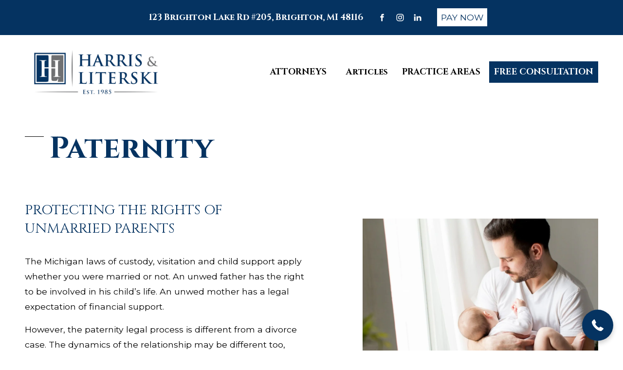

--- FILE ---
content_type: text/css
request_url: https://static1.squarespace.com/static/653c96af1dba722a34bd394d/t/68f11e0a7d1fe129df1f1408/1760632330315/sk_styles_68f11e0906660d004592872a_3.22.0.css
body_size: 2112
content:
:root {--sk-block-visibility-background: url("data:image/svg+xml,%0A%3Csvg xmlns='http://www.w3.org/2000/svg' viewBox='0 0 600 600' fill='%23ECE70F'%3E%3Cpath d='M206.8,212.1c23.9-18.6,54.4-32.7,91.2-32.7c43.5,0,78.3,19.8,103.7,43.4c25.2,23.4,42.1,50.9,50,70.6c1.8,4.3,1.8,9,0,13.2 c-7.2,17.4-21.7,41.9-43,63.8l56.6,44.4c5.6,4.4,6.6,12.5,2.2,18.1c-4.4,5.6-12.5,6.6-18.1,2.2L130.6,185.2 c-5.6-4.4-6.6-12.5-2.2-18.1c4.4-5.6,12.5-6.6,18.1-2.2L206.8,212.1z M245.8,242.6l48.6,38.1c2.3-4.6,3.6-9.7,3.6-15.7 c0-5.7-2.1-11.5-4.5-16.5c1.5-0.2,3-0.7,4.5-0.7c28.5,0,51.7,23.2,51.7,51.7c0,7.9-1.6,14.9-4.8,21.2l21.3,16.3 c6-11,9.4-23.6,9.4-37.5c0-42.3-34.7-77.5-77.5-77.5C277.9,221.9,259.6,230.1,245.8,242.6z M298,420.6c-43.5,0-78.3-19.8-103.7-43.4 c-25.2-23.9-42-51.4-50-70.6c-1.8-4.3-1.8-9,0-13.2c5.1-12.3,13.9-28.3,26.2-44.3l50.8,40c-0.5,3.6-0.8,7.2-0.8,10.4 c0,43.3,34.7,78,77.5,78c10.1,0,19.7-1.9,28.5-5.4l39.4,31C346.4,413.6,323.7,420.6,298,420.6L298,420.6z'/%3E%3C/svg%3E%0A");--sk-block-visibility-text: 'This block is currently hidden. To show this block go to visibility settings in SquareKicker.';}body#collection-65561e1ef3d28b084d88b8f6 article section .content-wrapper{z-index:0;}body#collection-653c96c3293b482800dd135c article section .content-wrapper{z-index:0;}#siteWrapper .fe-block-yui_3_17_2_1_1700067589796_100284:hover {transform: scale(105%)}#siteWrapper .fe-block-yui_3_17_2_1_1700067589796_100284 {transition:1000ms ease}#siteWrapper #block-yui_3_17_2_1_1700067589796_100284:hover .intrinsic, #siteWrapper #block-yui_3_17_2_1_1700067589796_100284:hover .sqs-image {overflow:visible;}#siteWrapper #block-yui_3_17_2_1_1700067589796_100284:hover div.sqs-image-content, #siteWrapper #block-yui_3_17_2_1_1700067589796_100284:hover .image-inset, #siteWrapper #block-yui_3_17_2_1_1700067589796_100284:hover .image-block-wrapper {box-shadow: 2px 2px 10px 1px #000;-webkit-mask-image:none!important;}#siteWrapper #block-yui_3_17_2_1_1700067589796_100284 .intrinsic, #siteWrapper #block-yui_3_17_2_1_1700067589796_100284:hover .sqs-image {transition:1000ms ease}#siteWrapper #block-yui_3_17_2_1_1700067589796_100284 div.sqs-image-content, #siteWrapper #block-yui_3_17_2_1_1700067589796_100284:hover .image-inset, #siteWrapper #block-yui_3_17_2_1_1700067589796_100284:hover .image-block-wrapper {transition:1000ms ease}#siteWrapper .fe-block-e9eb388dcbfb14727ff1:hover {transform: scale(105%)}#siteWrapper .fe-block-e9eb388dcbfb14727ff1 {transition:1000ms ease}#siteWrapper #block-e9eb388dcbfb14727ff1:hover .intrinsic, #siteWrapper #block-e9eb388dcbfb14727ff1:hover .sqs-image {overflow:visible;}#siteWrapper #block-e9eb388dcbfb14727ff1:hover div.sqs-image-content, #siteWrapper #block-e9eb388dcbfb14727ff1:hover .image-inset, #siteWrapper #block-e9eb388dcbfb14727ff1:hover .image-block-wrapper {box-shadow: 2px 2px 10px 1px #000;-webkit-mask-image:none!important;}#siteWrapper #block-e9eb388dcbfb14727ff1 .intrinsic, #siteWrapper #block-e9eb388dcbfb14727ff1:hover .sqs-image {transition:1000ms ease}#siteWrapper #block-e9eb388dcbfb14727ff1 div.sqs-image-content, #siteWrapper #block-e9eb388dcbfb14727ff1:hover .image-inset, #siteWrapper #block-e9eb388dcbfb14727ff1:hover .image-block-wrapper {transition:1000ms ease}#siteWrapper .fe-block-7a26fb261f68c9560342:hover {transform: scale(105%)}#siteWrapper .fe-block-7a26fb261f68c9560342 {transition:1000ms ease}#siteWrapper #block-7a26fb261f68c9560342:hover .intrinsic, #siteWrapper #block-7a26fb261f68c9560342:hover .sqs-image {overflow:visible;}#siteWrapper #block-7a26fb261f68c9560342:hover div.sqs-image-content, #siteWrapper #block-7a26fb261f68c9560342:hover .image-inset, #siteWrapper #block-7a26fb261f68c9560342:hover .image-block-wrapper {box-shadow: 2px 2px 10px 1px #000;-webkit-mask-image:none!important;}#siteWrapper #block-7a26fb261f68c9560342 .intrinsic, #siteWrapper #block-7a26fb261f68c9560342:hover .sqs-image {transition:1000ms ease}#siteWrapper #block-7a26fb261f68c9560342 div.sqs-image-content, #siteWrapper #block-7a26fb261f68c9560342:hover .image-inset, #siteWrapper #block-7a26fb261f68c9560342:hover .image-block-wrapper {transition:1000ms ease}#siteWrapper .fe-block-c8180d8cf176f1ede8ce:hover {transform: scale(105%)}#siteWrapper .fe-block-c8180d8cf176f1ede8ce {transition:1000ms ease}#siteWrapper #block-c8180d8cf176f1ede8ce:hover .intrinsic, #siteWrapper #block-c8180d8cf176f1ede8ce:hover .sqs-image {overflow:visible;}#siteWrapper #block-c8180d8cf176f1ede8ce:hover div.sqs-image-content, #siteWrapper #block-c8180d8cf176f1ede8ce:hover .image-inset, #siteWrapper #block-c8180d8cf176f1ede8ce:hover .image-block-wrapper {box-shadow: 2px 2px 10px 1px #000;-webkit-mask-image:none!important;}#siteWrapper #block-c8180d8cf176f1ede8ce .intrinsic, #siteWrapper #block-c8180d8cf176f1ede8ce:hover .sqs-image {transition:1000ms ease}#siteWrapper #block-c8180d8cf176f1ede8ce div.sqs-image-content, #siteWrapper #block-c8180d8cf176f1ede8ce:hover .image-inset, #siteWrapper #block-c8180d8cf176f1ede8ce:hover .image-block-wrapper {transition:1000ms ease}#siteWrapper .fe-block-8148690d3205119768c2:hover {transform: scale(105%)}#siteWrapper .fe-block-8148690d3205119768c2 {transition:1000ms ease}#siteWrapper #block-8148690d3205119768c2:hover .intrinsic, #siteWrapper #block-8148690d3205119768c2:hover .sqs-image {overflow:visible;}#siteWrapper #block-8148690d3205119768c2:hover div.sqs-image-content, #siteWrapper #block-8148690d3205119768c2:hover .image-inset, #siteWrapper #block-8148690d3205119768c2:hover .image-block-wrapper {box-shadow: 2px 2px 10px 1px #000;-webkit-mask-image:none!important;}#siteWrapper #block-8148690d3205119768c2 .intrinsic, #siteWrapper #block-8148690d3205119768c2:hover .sqs-image {transition:1000ms ease}#siteWrapper #block-8148690d3205119768c2 div.sqs-image-content, #siteWrapper #block-8148690d3205119768c2:hover .image-inset, #siteWrapper #block-8148690d3205119768c2:hover .image-block-wrapper {transition:1000ms ease}#siteWrapper .fe-block-d3adef4a3de24d2a0be9:hover {transform: scale(105%)}#siteWrapper .fe-block-d3adef4a3de24d2a0be9 {transition:1000ms ease}#siteWrapper #block-d3adef4a3de24d2a0be9:hover .intrinsic, #siteWrapper #block-d3adef4a3de24d2a0be9:hover .sqs-image {overflow:visible;}#siteWrapper #block-d3adef4a3de24d2a0be9:hover div.sqs-image-content, #siteWrapper #block-d3adef4a3de24d2a0be9:hover .image-inset, #siteWrapper #block-d3adef4a3de24d2a0be9:hover .image-block-wrapper {box-shadow: 2px 2px 10px 1px #000;-webkit-mask-image:none!important;}#siteWrapper #block-d3adef4a3de24d2a0be9 .intrinsic, #siteWrapper #block-d3adef4a3de24d2a0be9:hover .sqs-image {transition:1000ms ease}#siteWrapper #block-d3adef4a3de24d2a0be9 div.sqs-image-content, #siteWrapper #block-d3adef4a3de24d2a0be9:hover .image-inset, #siteWrapper #block-d3adef4a3de24d2a0be9:hover .image-block-wrapper {transition:1000ms ease}#siteWrapper .fe-block-3b6ff72464d5f94f437b:hover {transform: scale(105%)}#siteWrapper .fe-block-3b6ff72464d5f94f437b {transition:1000ms ease}#siteWrapper #block-3b6ff72464d5f94f437b:hover .intrinsic, #siteWrapper #block-3b6ff72464d5f94f437b:hover .sqs-image {overflow:visible;}#siteWrapper #block-3b6ff72464d5f94f437b:hover div.sqs-image-content, #siteWrapper #block-3b6ff72464d5f94f437b:hover .image-inset, #siteWrapper #block-3b6ff72464d5f94f437b:hover .image-block-wrapper {box-shadow: 2px 2px 10px 1px #000;-webkit-mask-image:none!important;}#siteWrapper #block-3b6ff72464d5f94f437b .intrinsic, #siteWrapper #block-3b6ff72464d5f94f437b:hover .sqs-image {transition:1000ms ease}#siteWrapper #block-3b6ff72464d5f94f437b div.sqs-image-content, #siteWrapper #block-3b6ff72464d5f94f437b:hover .image-inset, #siteWrapper #block-3b6ff72464d5f94f437b:hover .image-block-wrapper {transition:1000ms ease}#siteWrapper .fe-block-259e589af2e8bb4072c3:hover {transform: scale(105%)}#siteWrapper .fe-block-259e589af2e8bb4072c3 {transition:1000ms ease}#siteWrapper #block-259e589af2e8bb4072c3:hover .intrinsic, #siteWrapper #block-259e589af2e8bb4072c3:hover .sqs-image {overflow:visible;}#siteWrapper #block-259e589af2e8bb4072c3:hover div.sqs-image-content, #siteWrapper #block-259e589af2e8bb4072c3:hover .image-inset, #siteWrapper #block-259e589af2e8bb4072c3:hover .image-block-wrapper {box-shadow: 2px 2px 10px 1px #000;-webkit-mask-image:none!important;}#siteWrapper #block-259e589af2e8bb4072c3 .intrinsic, #siteWrapper #block-259e589af2e8bb4072c3:hover .sqs-image {transition:1000ms ease}#siteWrapper #block-259e589af2e8bb4072c3 div.sqs-image-content, #siteWrapper #block-259e589af2e8bb4072c3:hover .image-inset, #siteWrapper #block-259e589af2e8bb4072c3:hover .image-block-wrapper {transition:1000ms ease}#siteWrapper .fe-block-83177c3b91952af9c1de:hover {transform: scale(105%)}#siteWrapper .fe-block-83177c3b91952af9c1de {transition:1000ms ease}#siteWrapper #block-83177c3b91952af9c1de:hover .intrinsic, #siteWrapper #block-83177c3b91952af9c1de:hover .sqs-image {overflow:visible;}#siteWrapper #block-83177c3b91952af9c1de:hover div.sqs-image-content, #siteWrapper #block-83177c3b91952af9c1de:hover .image-inset, #siteWrapper #block-83177c3b91952af9c1de:hover .image-block-wrapper {box-shadow: 2px 2px 10px 1px #000;-webkit-mask-image:none!important;}#siteWrapper #block-83177c3b91952af9c1de .intrinsic, #siteWrapper #block-83177c3b91952af9c1de:hover .sqs-image {transition:1000ms ease}#siteWrapper #block-83177c3b91952af9c1de div.sqs-image-content, #siteWrapper #block-83177c3b91952af9c1de:hover .image-inset, #siteWrapper #block-83177c3b91952af9c1de:hover .image-block-wrapper {transition:1000ms ease}#siteWrapper .fe-block-5bb4c5d34d4f5959b498:hover {transform: scale(105%)}#siteWrapper .fe-block-5bb4c5d34d4f5959b498 {transition:1000ms ease}#siteWrapper #block-5bb4c5d34d4f5959b498:hover .intrinsic, #siteWrapper #block-5bb4c5d34d4f5959b498:hover .sqs-image {overflow:visible;}#siteWrapper #block-5bb4c5d34d4f5959b498:hover div.sqs-image-content, #siteWrapper #block-5bb4c5d34d4f5959b498:hover .image-inset, #siteWrapper #block-5bb4c5d34d4f5959b498:hover .image-block-wrapper {box-shadow: 2px 2px 10px 1px #000;-webkit-mask-image:none!important;}#siteWrapper #block-5bb4c5d34d4f5959b498 .intrinsic, #siteWrapper #block-5bb4c5d34d4f5959b498:hover .sqs-image {transition:1000ms ease}#siteWrapper #block-5bb4c5d34d4f5959b498 div.sqs-image-content, #siteWrapper #block-5bb4c5d34d4f5959b498:hover .image-inset, #siteWrapper #block-5bb4c5d34d4f5959b498:hover .image-block-wrapper {transition:1000ms ease}@media (max-width: 1024px) and (min-width: 767px),(max-width: 767px){body:not(.sqs-edit-mode-active) .fe-block-yui_3_17_2_1_1699908291960_1834{display:none;}body.sqs-edit-mode-active .fe-block-yui_3_17_2_1_1699908291960_1834,body.sqs-edit-mode-active .fe-block-yui_3_17_2_1_1699908291960_1834:before{pointer-events:none;}.fe-block-yui_3_17_2_1_1699908291960_1834{position:relative;}.fe-block-yui_3_17_2_1_1699908291960_1834::before{content:'';position:absolute;top:0;left:0;z-index:15;width:100%;height:100%;backdrop-filter:grayscale(0.8) blur(3px);background-color:#80808050;background-image:var(--sk-block-visibility-background);background-size:60px;background-repeat:no-repeat;background-position:center;}.fe-block-yui_3_17_2_1_1699908291960_1834:after{content:var(--sk-block-visibility-text);position:absolute;top:50%;left:50%;transform:translate(-50%, -50%) scale(0);transition-duration:.4s;z-index:16;color:#ece70f;width:150px;height:150px;min-width:70%;min-height:80%;display:flex;justify-content:center;align-items:center;text-align:center;font-size:12px;background:#262626;padding:5%;border-radius:4px;opacity:0;}.fe-block-yui_3_17_2_1_1699908291960_1834:hover::after{transform:translate(-50%,-50%) scale(1);opacity:1;transition-delay:0.7s;}.fe-block-yui_3_17_2_1_1699908291960_1834:focus::after{transform:translate(-50%, -50%) scale(0);opacity:0;}.fe-block-yui_3_17_2_1_1699908291960_1834 .sqs-block-content{opacity:0.5;}}.fe-block-yui_3_17_2_1_1699908291960_1834::after{transition:250ms ease}@media (max-width: 1024px) and (min-width: 767px),(max-width: 767px){body:not(.sqs-edit-mode-active) .fe-block-479d655fb97c9c702094{display:none;}body.sqs-edit-mode-active .fe-block-479d655fb97c9c702094,body.sqs-edit-mode-active .fe-block-479d655fb97c9c702094:before{pointer-events:none;}.fe-block-479d655fb97c9c702094{position:relative;}.fe-block-479d655fb97c9c702094::before{content:'';position:absolute;top:0;left:0;z-index:15;width:100%;height:100%;backdrop-filter:grayscale(0.8) blur(3px);background-color:#80808050;background-image:var(--sk-block-visibility-background);background-size:60px;background-repeat:no-repeat;background-position:center;}.fe-block-479d655fb97c9c702094:after{content:var(--sk-block-visibility-text);position:absolute;top:50%;left:50%;transform:translate(-50%, -50%) scale(0);transition-duration:.4s;z-index:16;color:#ece70f;width:150px;height:150px;min-width:70%;min-height:80%;display:flex;justify-content:center;align-items:center;text-align:center;font-size:12px;background:#262626;padding:5%;border-radius:4px;opacity:0;}.fe-block-479d655fb97c9c702094:hover::after{transform:translate(-50%,-50%) scale(1);opacity:1;transition-delay:0.7s;}.fe-block-479d655fb97c9c702094:focus::after{transform:translate(-50%, -50%) scale(0);opacity:0;}.fe-block-479d655fb97c9c702094 .sqs-block-content{opacity:0.5;}}.fe-block-479d655fb97c9c702094::after{transition:250ms ease}#siteWrapper .fe-block-yui_3_17_2_1_1700067589796_10639:hover {transform: scale(105%)}#siteWrapper .fe-block-yui_3_17_2_1_1700067589796_10639 {transition:1000ms ease}#siteWrapper .fe-block-b6203cdfdb3e0c596a40:hover {transform: scale(105%)}#siteWrapper .fe-block-b6203cdfdb3e0c596a40 {transition:1000ms ease}#siteWrapper .fe-block-09f505816d98f0537f9b:hover {transform: scale(105%)}#siteWrapper .fe-block-09f505816d98f0537f9b {transition:1000ms ease}#siteWrapper .fe-block-3e95de85d72e6718cd48:hover {transform: scale(105%)}#siteWrapper .fe-block-3e95de85d72e6718cd48 {transition:1000ms ease}#siteWrapper .fe-block-71f1f10e940924908ee4:hover {transform: scale(105%)}#siteWrapper .fe-block-71f1f10e940924908ee4 {transition:1000ms ease}@media(max-width:767px){#siteWrapper section[data-section-id="655284b54940f577226084b2"] .section-background > * {opacity:0%;}#siteWrapper section[data-section-id="655284b54940f577226084b2"], #siteWrapper section[data-section-id="655284b54940f577226084b2"] .section-border {background:none;}}@media (min-width: 1400px),(max-width: 1400px) and (min-width: 1024px),(max-width: 1024px) and (min-width: 767px){body:not(.sqs-edit-mode-active) .fe-block-yui_3_17_2_1_1701803437241_192548{display:none;}body.sqs-edit-mode-active .fe-block-yui_3_17_2_1_1701803437241_192548,body.sqs-edit-mode-active .fe-block-yui_3_17_2_1_1701803437241_192548:before{pointer-events:none;}.fe-block-yui_3_17_2_1_1701803437241_192548{position:relative;}.fe-block-yui_3_17_2_1_1701803437241_192548::before{content:'';position:absolute;top:0;left:0;z-index:15;width:100%;height:100%;backdrop-filter:grayscale(0.8) blur(3px);background-color:#80808050;background-image:var(--sk-block-visibility-background);background-size:60px;background-repeat:no-repeat;background-position:center;}.fe-block-yui_3_17_2_1_1701803437241_192548:after{content:var(--sk-block-visibility-text);position:absolute;top:50%;left:50%;transform:translate(-50%, -50%) scale(0);transition-duration:.4s;z-index:16;color:#ece70f;width:150px;height:150px;min-width:70%;min-height:80%;display:flex;justify-content:center;align-items:center;text-align:center;font-size:12px;background:#262626;padding:5%;border-radius:4px;opacity:0;}.fe-block-yui_3_17_2_1_1701803437241_192548:hover::after{transform:translate(-50%,-50%) scale(1);opacity:1;transition-delay:0.7s;}.fe-block-yui_3_17_2_1_1701803437241_192548:focus::after{transform:translate(-50%, -50%) scale(0);opacity:0;}.fe-block-yui_3_17_2_1_1701803437241_192548 .sqs-block-content{opacity:0.5;}}.fe-block-yui_3_17_2_1_1701803437241_192548::after{transition:250ms ease}#siteWrapper #block-yui_3_17_2_1_1699910293341_6078 div.sqs-image-content {border-radius:10px!important;overflow:hidden;}#block-yui_3_17_2_1_1728068713827_9264 h2 ,#block-yui_3_17_2_1_1728068713827_9264 h2  span[class^='sqsrte-text-color'] {font-size:calc(clamp(0px, calc((var(--heading-2-size-value) - 1) * 1.2vmax + 1rem), calc(var(--heading-2-size-value) * 1rem)) * 0.5)!important;}#block-yui_3_17_2_1_1700067589796_140812 h1 ,#block-yui_3_17_2_1_1700067589796_140812 h1  span[class^='sqsrte-text-color'] {font-size:24px!important;}#block-f3095c296bb679388bec h1 ,#block-f3095c296bb679388bec h1  span[class^='sqsrte-text-color'] {font-size:50px!important;}#block-yui_3_17_2_1_1700150407177_68781 h1 ,#block-yui_3_17_2_1_1700150407177_68781 h1  span[class^='sqsrte-text-color'] {font-size:50px!important;}#block-0beb8faf52049d0b8380 h1 ,#block-0beb8faf52049d0b8380 h1  span[class^='sqsrte-text-color'] {font-size:50px!important;}#block-19f71c34f9104a61520d h1 ,#block-19f71c34f9104a61520d h1  span[class^='sqsrte-text-color'] {font-size:50px!important;}#block-cf6e2d963ef879fe49b3 h1 ,#block-cf6e2d963ef879fe49b3 h1  span[class^='sqsrte-text-color'] {font-size:50px!important;}#block-yui_3_17_2_1_1700143412286_55861 h1 ,#block-yui_3_17_2_1_1700143412286_55861 h1  span[class^='sqsrte-text-color'] {font-size:calc(clamp(0px, calc((var(--heading-1-size-value) - 1) * 1.2vmax + 1rem), calc(var(--heading-1-size-value) * 1rem)) * 0.35)!important;}